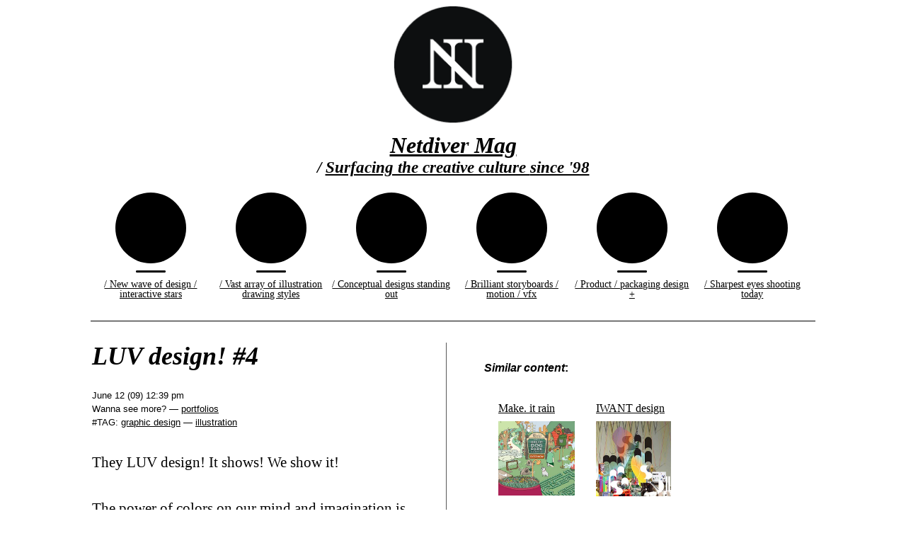

--- FILE ---
content_type: text/html; charset=UTF-8
request_url: https://netdiver.net/they-luv-design-it-shows-4
body_size: 7441
content:
<!DOCTYPE html>
<html>
<head profile="http://gmpg.org/xfn/11">
<meta name="viewport" content="width=device-width, initial-scale=1">
<title>Netdiver Mag&nbsp;&#8212;&nbsp;#ISSN 1911-866X  &raquo; Archive   &raquo; LUV design! #4</title>

<link rel="stylesheet" type="text/css" href="/css/phoenix.css" media="all" />

<script src="/js/api/jquery-1.2.6.js" type="text/javascript"></script>
<script src="/js/functions.js" type="text/javascript"></script>

<meta http-equiv="content-type" content="text/html; charset=iso-8859-1" />
<meta http-equiv="Content-Language" content="en" />
<meta name="description" content="What's new in design digital culture" />
<meta name="keywords" content="what's new in design,design news,creative culture,design culture,design portal,new media portal,graphic design,web design,interactive design, mobile design, digital culture,new media,portfolios,illustration,photography,product design,international design,inspiration,carole guevin, powagirrrls,best of the year, boty," />
<meta name="googlebot" content="all,index,follow" />
<meta name="robots" content="all,index,follow" />
<meta name="msnbot" content="all,index,follow" />

<meta name="googlebot" content="all,index,follow" />
<meta name="msnbot" content="all,index,follow" />
<meta name="robots" content="all,index,follow" />
<meta http-equiv="imagetoolbar" content="false" />
<meta name="MSSmartTagsPreventParsing" content="true" />
<meta http-equiv="Page-Enter" content="Alpha(opacity=100)" />
<!-- Remove the IE Flashing -->

<link rel="alternate" type="application/rss+xml" title="Surfacing the digital culture since '98 | RSS Content Feed" href="https://netdiver.net/feed" />
<link rel="pingback" href="netdiver.net/xmlrpc.php" />
<link rel="Shortcut Icon" href="/favicon.ico" type="image/x-icon" />

<!-- ====================================================================== -->
<!-- surfacing the design + creative culture since '98 -->
<!-- Netdiver Mag — #ISSN 1911-866X -->
<!-- editor + curator + founder: Carole Guevin -->
<!-- creative code + co-founder: Jean-Francois Simard -->
<!-- netdiver.net -->
<!-- ====================================================================== -->
<meta name='robots' content='max-image-preview:large' />
<link rel="alternate" title="oEmbed (JSON)" type="application/json+oembed" href="https://netdiver.net/wp-json/oembed/1.0/embed?url=https%3A%2F%2Fnetdiver.net%2Fthey-luv-design-it-shows-4" />
<link rel="alternate" title="oEmbed (XML)" type="text/xml+oembed" href="https://netdiver.net/wp-json/oembed/1.0/embed?url=https%3A%2F%2Fnetdiver.net%2Fthey-luv-design-it-shows-4&#038;format=xml" />
<style id='wp-img-auto-sizes-contain-inline-css' type='text/css'>
img:is([sizes=auto i],[sizes^="auto," i]){contain-intrinsic-size:3000px 1500px}
/*# sourceURL=wp-img-auto-sizes-contain-inline-css */
</style>
<style id='wp-emoji-styles-inline-css' type='text/css'>

	img.wp-smiley, img.emoji {
		display: inline !important;
		border: none !important;
		box-shadow: none !important;
		height: 1em !important;
		width: 1em !important;
		margin: 0 0.07em !important;
		vertical-align: -0.1em !important;
		background: none !important;
		padding: 0 !important;
	}
/*# sourceURL=wp-emoji-styles-inline-css */
</style>
<style id='wp-block-library-inline-css' type='text/css'>
:root{--wp-block-synced-color:#7a00df;--wp-block-synced-color--rgb:122,0,223;--wp-bound-block-color:var(--wp-block-synced-color);--wp-editor-canvas-background:#ddd;--wp-admin-theme-color:#007cba;--wp-admin-theme-color--rgb:0,124,186;--wp-admin-theme-color-darker-10:#006ba1;--wp-admin-theme-color-darker-10--rgb:0,107,160.5;--wp-admin-theme-color-darker-20:#005a87;--wp-admin-theme-color-darker-20--rgb:0,90,135;--wp-admin-border-width-focus:2px}@media (min-resolution:192dpi){:root{--wp-admin-border-width-focus:1.5px}}.wp-element-button{cursor:pointer}:root .has-very-light-gray-background-color{background-color:#eee}:root .has-very-dark-gray-background-color{background-color:#313131}:root .has-very-light-gray-color{color:#eee}:root .has-very-dark-gray-color{color:#313131}:root .has-vivid-green-cyan-to-vivid-cyan-blue-gradient-background{background:linear-gradient(135deg,#00d084,#0693e3)}:root .has-purple-crush-gradient-background{background:linear-gradient(135deg,#34e2e4,#4721fb 50%,#ab1dfe)}:root .has-hazy-dawn-gradient-background{background:linear-gradient(135deg,#faaca8,#dad0ec)}:root .has-subdued-olive-gradient-background{background:linear-gradient(135deg,#fafae1,#67a671)}:root .has-atomic-cream-gradient-background{background:linear-gradient(135deg,#fdd79a,#004a59)}:root .has-nightshade-gradient-background{background:linear-gradient(135deg,#330968,#31cdcf)}:root .has-midnight-gradient-background{background:linear-gradient(135deg,#020381,#2874fc)}:root{--wp--preset--font-size--normal:16px;--wp--preset--font-size--huge:42px}.has-regular-font-size{font-size:1em}.has-larger-font-size{font-size:2.625em}.has-normal-font-size{font-size:var(--wp--preset--font-size--normal)}.has-huge-font-size{font-size:var(--wp--preset--font-size--huge)}.has-text-align-center{text-align:center}.has-text-align-left{text-align:left}.has-text-align-right{text-align:right}.has-fit-text{white-space:nowrap!important}#end-resizable-editor-section{display:none}.aligncenter{clear:both}.items-justified-left{justify-content:flex-start}.items-justified-center{justify-content:center}.items-justified-right{justify-content:flex-end}.items-justified-space-between{justify-content:space-between}.screen-reader-text{border:0;clip-path:inset(50%);height:1px;margin:-1px;overflow:hidden;padding:0;position:absolute;width:1px;word-wrap:normal!important}.screen-reader-text:focus{background-color:#ddd;clip-path:none;color:#444;display:block;font-size:1em;height:auto;left:5px;line-height:normal;padding:15px 23px 14px;text-decoration:none;top:5px;width:auto;z-index:100000}html :where(.has-border-color){border-style:solid}html :where([style*=border-top-color]){border-top-style:solid}html :where([style*=border-right-color]){border-right-style:solid}html :where([style*=border-bottom-color]){border-bottom-style:solid}html :where([style*=border-left-color]){border-left-style:solid}html :where([style*=border-width]){border-style:solid}html :where([style*=border-top-width]){border-top-style:solid}html :where([style*=border-right-width]){border-right-style:solid}html :where([style*=border-bottom-width]){border-bottom-style:solid}html :where([style*=border-left-width]){border-left-style:solid}html :where(img[class*=wp-image-]){height:auto;max-width:100%}:where(figure){margin:0 0 1em}html :where(.is-position-sticky){--wp-admin--admin-bar--position-offset:var(--wp-admin--admin-bar--height,0px)}@media screen and (max-width:600px){html :where(.is-position-sticky){--wp-admin--admin-bar--position-offset:0px}}

/*# sourceURL=wp-block-library-inline-css */
</style><style id='global-styles-inline-css' type='text/css'>
:root{--wp--preset--aspect-ratio--square: 1;--wp--preset--aspect-ratio--4-3: 4/3;--wp--preset--aspect-ratio--3-4: 3/4;--wp--preset--aspect-ratio--3-2: 3/2;--wp--preset--aspect-ratio--2-3: 2/3;--wp--preset--aspect-ratio--16-9: 16/9;--wp--preset--aspect-ratio--9-16: 9/16;--wp--preset--color--black: #000000;--wp--preset--color--cyan-bluish-gray: #abb8c3;--wp--preset--color--white: #ffffff;--wp--preset--color--pale-pink: #f78da7;--wp--preset--color--vivid-red: #cf2e2e;--wp--preset--color--luminous-vivid-orange: #ff6900;--wp--preset--color--luminous-vivid-amber: #fcb900;--wp--preset--color--light-green-cyan: #7bdcb5;--wp--preset--color--vivid-green-cyan: #00d084;--wp--preset--color--pale-cyan-blue: #8ed1fc;--wp--preset--color--vivid-cyan-blue: #0693e3;--wp--preset--color--vivid-purple: #9b51e0;--wp--preset--gradient--vivid-cyan-blue-to-vivid-purple: linear-gradient(135deg,rgb(6,147,227) 0%,rgb(155,81,224) 100%);--wp--preset--gradient--light-green-cyan-to-vivid-green-cyan: linear-gradient(135deg,rgb(122,220,180) 0%,rgb(0,208,130) 100%);--wp--preset--gradient--luminous-vivid-amber-to-luminous-vivid-orange: linear-gradient(135deg,rgb(252,185,0) 0%,rgb(255,105,0) 100%);--wp--preset--gradient--luminous-vivid-orange-to-vivid-red: linear-gradient(135deg,rgb(255,105,0) 0%,rgb(207,46,46) 100%);--wp--preset--gradient--very-light-gray-to-cyan-bluish-gray: linear-gradient(135deg,rgb(238,238,238) 0%,rgb(169,184,195) 100%);--wp--preset--gradient--cool-to-warm-spectrum: linear-gradient(135deg,rgb(74,234,220) 0%,rgb(151,120,209) 20%,rgb(207,42,186) 40%,rgb(238,44,130) 60%,rgb(251,105,98) 80%,rgb(254,248,76) 100%);--wp--preset--gradient--blush-light-purple: linear-gradient(135deg,rgb(255,206,236) 0%,rgb(152,150,240) 100%);--wp--preset--gradient--blush-bordeaux: linear-gradient(135deg,rgb(254,205,165) 0%,rgb(254,45,45) 50%,rgb(107,0,62) 100%);--wp--preset--gradient--luminous-dusk: linear-gradient(135deg,rgb(255,203,112) 0%,rgb(199,81,192) 50%,rgb(65,88,208) 100%);--wp--preset--gradient--pale-ocean: linear-gradient(135deg,rgb(255,245,203) 0%,rgb(182,227,212) 50%,rgb(51,167,181) 100%);--wp--preset--gradient--electric-grass: linear-gradient(135deg,rgb(202,248,128) 0%,rgb(113,206,126) 100%);--wp--preset--gradient--midnight: linear-gradient(135deg,rgb(2,3,129) 0%,rgb(40,116,252) 100%);--wp--preset--font-size--small: 13px;--wp--preset--font-size--medium: 20px;--wp--preset--font-size--large: 36px;--wp--preset--font-size--x-large: 42px;--wp--preset--spacing--20: 0.44rem;--wp--preset--spacing--30: 0.67rem;--wp--preset--spacing--40: 1rem;--wp--preset--spacing--50: 1.5rem;--wp--preset--spacing--60: 2.25rem;--wp--preset--spacing--70: 3.38rem;--wp--preset--spacing--80: 5.06rem;--wp--preset--shadow--natural: 6px 6px 9px rgba(0, 0, 0, 0.2);--wp--preset--shadow--deep: 12px 12px 50px rgba(0, 0, 0, 0.4);--wp--preset--shadow--sharp: 6px 6px 0px rgba(0, 0, 0, 0.2);--wp--preset--shadow--outlined: 6px 6px 0px -3px rgb(255, 255, 255), 6px 6px rgb(0, 0, 0);--wp--preset--shadow--crisp: 6px 6px 0px rgb(0, 0, 0);}:where(.is-layout-flex){gap: 0.5em;}:where(.is-layout-grid){gap: 0.5em;}body .is-layout-flex{display: flex;}.is-layout-flex{flex-wrap: wrap;align-items: center;}.is-layout-flex > :is(*, div){margin: 0;}body .is-layout-grid{display: grid;}.is-layout-grid > :is(*, div){margin: 0;}:where(.wp-block-columns.is-layout-flex){gap: 2em;}:where(.wp-block-columns.is-layout-grid){gap: 2em;}:where(.wp-block-post-template.is-layout-flex){gap: 1.25em;}:where(.wp-block-post-template.is-layout-grid){gap: 1.25em;}.has-black-color{color: var(--wp--preset--color--black) !important;}.has-cyan-bluish-gray-color{color: var(--wp--preset--color--cyan-bluish-gray) !important;}.has-white-color{color: var(--wp--preset--color--white) !important;}.has-pale-pink-color{color: var(--wp--preset--color--pale-pink) !important;}.has-vivid-red-color{color: var(--wp--preset--color--vivid-red) !important;}.has-luminous-vivid-orange-color{color: var(--wp--preset--color--luminous-vivid-orange) !important;}.has-luminous-vivid-amber-color{color: var(--wp--preset--color--luminous-vivid-amber) !important;}.has-light-green-cyan-color{color: var(--wp--preset--color--light-green-cyan) !important;}.has-vivid-green-cyan-color{color: var(--wp--preset--color--vivid-green-cyan) !important;}.has-pale-cyan-blue-color{color: var(--wp--preset--color--pale-cyan-blue) !important;}.has-vivid-cyan-blue-color{color: var(--wp--preset--color--vivid-cyan-blue) !important;}.has-vivid-purple-color{color: var(--wp--preset--color--vivid-purple) !important;}.has-black-background-color{background-color: var(--wp--preset--color--black) !important;}.has-cyan-bluish-gray-background-color{background-color: var(--wp--preset--color--cyan-bluish-gray) !important;}.has-white-background-color{background-color: var(--wp--preset--color--white) !important;}.has-pale-pink-background-color{background-color: var(--wp--preset--color--pale-pink) !important;}.has-vivid-red-background-color{background-color: var(--wp--preset--color--vivid-red) !important;}.has-luminous-vivid-orange-background-color{background-color: var(--wp--preset--color--luminous-vivid-orange) !important;}.has-luminous-vivid-amber-background-color{background-color: var(--wp--preset--color--luminous-vivid-amber) !important;}.has-light-green-cyan-background-color{background-color: var(--wp--preset--color--light-green-cyan) !important;}.has-vivid-green-cyan-background-color{background-color: var(--wp--preset--color--vivid-green-cyan) !important;}.has-pale-cyan-blue-background-color{background-color: var(--wp--preset--color--pale-cyan-blue) !important;}.has-vivid-cyan-blue-background-color{background-color: var(--wp--preset--color--vivid-cyan-blue) !important;}.has-vivid-purple-background-color{background-color: var(--wp--preset--color--vivid-purple) !important;}.has-black-border-color{border-color: var(--wp--preset--color--black) !important;}.has-cyan-bluish-gray-border-color{border-color: var(--wp--preset--color--cyan-bluish-gray) !important;}.has-white-border-color{border-color: var(--wp--preset--color--white) !important;}.has-pale-pink-border-color{border-color: var(--wp--preset--color--pale-pink) !important;}.has-vivid-red-border-color{border-color: var(--wp--preset--color--vivid-red) !important;}.has-luminous-vivid-orange-border-color{border-color: var(--wp--preset--color--luminous-vivid-orange) !important;}.has-luminous-vivid-amber-border-color{border-color: var(--wp--preset--color--luminous-vivid-amber) !important;}.has-light-green-cyan-border-color{border-color: var(--wp--preset--color--light-green-cyan) !important;}.has-vivid-green-cyan-border-color{border-color: var(--wp--preset--color--vivid-green-cyan) !important;}.has-pale-cyan-blue-border-color{border-color: var(--wp--preset--color--pale-cyan-blue) !important;}.has-vivid-cyan-blue-border-color{border-color: var(--wp--preset--color--vivid-cyan-blue) !important;}.has-vivid-purple-border-color{border-color: var(--wp--preset--color--vivid-purple) !important;}.has-vivid-cyan-blue-to-vivid-purple-gradient-background{background: var(--wp--preset--gradient--vivid-cyan-blue-to-vivid-purple) !important;}.has-light-green-cyan-to-vivid-green-cyan-gradient-background{background: var(--wp--preset--gradient--light-green-cyan-to-vivid-green-cyan) !important;}.has-luminous-vivid-amber-to-luminous-vivid-orange-gradient-background{background: var(--wp--preset--gradient--luminous-vivid-amber-to-luminous-vivid-orange) !important;}.has-luminous-vivid-orange-to-vivid-red-gradient-background{background: var(--wp--preset--gradient--luminous-vivid-orange-to-vivid-red) !important;}.has-very-light-gray-to-cyan-bluish-gray-gradient-background{background: var(--wp--preset--gradient--very-light-gray-to-cyan-bluish-gray) !important;}.has-cool-to-warm-spectrum-gradient-background{background: var(--wp--preset--gradient--cool-to-warm-spectrum) !important;}.has-blush-light-purple-gradient-background{background: var(--wp--preset--gradient--blush-light-purple) !important;}.has-blush-bordeaux-gradient-background{background: var(--wp--preset--gradient--blush-bordeaux) !important;}.has-luminous-dusk-gradient-background{background: var(--wp--preset--gradient--luminous-dusk) !important;}.has-pale-ocean-gradient-background{background: var(--wp--preset--gradient--pale-ocean) !important;}.has-electric-grass-gradient-background{background: var(--wp--preset--gradient--electric-grass) !important;}.has-midnight-gradient-background{background: var(--wp--preset--gradient--midnight) !important;}.has-small-font-size{font-size: var(--wp--preset--font-size--small) !important;}.has-medium-font-size{font-size: var(--wp--preset--font-size--medium) !important;}.has-large-font-size{font-size: var(--wp--preset--font-size--large) !important;}.has-x-large-font-size{font-size: var(--wp--preset--font-size--x-large) !important;}
/*# sourceURL=global-styles-inline-css */
</style>

<style id='classic-theme-styles-inline-css' type='text/css'>
/*! This file is auto-generated */
.wp-block-button__link{color:#fff;background-color:#32373c;border-radius:9999px;box-shadow:none;text-decoration:none;padding:calc(.667em + 2px) calc(1.333em + 2px);font-size:1.125em}.wp-block-file__button{background:#32373c;color:#fff;text-decoration:none}
/*# sourceURL=/wp-includes/css/classic-themes.min.css */
</style>
<link rel="https://api.w.org/" href="https://netdiver.net/wp-json/" /><link rel="alternate" title="JSON" type="application/json" href="https://netdiver.net/wp-json/wp/v2/posts/1732" /><meta name="generator" content="WordPress 6.9" />
<link rel="canonical" href="https://netdiver.net/they-luv-design-it-shows-4" />
<link rel='shortlink' href='https://netdiver.net/?p=1732' />
</head>
<body class="singlepost">
<div id="wrapper">
  <div id="logo" class="logo"> <a href="/" target="_self"><img src="/images/overall/ndlogo.png" width="185" height="185" alt="Netdiver Mag logo" /></a></div>
<h1><a href="/" target="_self"><i>Netdiver Mag</i> <!--<span class="issn">&nbsp;&#8212;&nbsp;#ISSN 1911-866X</span>--></a></h1>
<h2 class="main_sub_title">/ <a href="#featured" target="_self">Surfacing the creative culture <br /> since '98</a></h2>
<nav id="navi" class="navi nav">
  <ul class="clear">
    <li id="pfo" class="sweet"> <a href="/portfolios/"><span class="circle"></span><hr><span class="gallery-name">/ New wave of design / interactive stars</span></a></li>
    <li id="ill" class="sweet"> <a href="/illustration/"><span class="circle"></span><hr><span class="gallery-name">/ Vast array of illustration<br />
      drawing styles</span></a></li>
    <li id="ima" class="sweet"> <a href="/imaginative/"><span class="circle"></span><hr><span class="gallery-name">/ Conceptual designs standing out</span></a> </li>
    <li id="mov" class="sweet"> <a href="/motion/"><span class="circle"></span><hr><span class="gallery-name">/ Brilliant storyboards / motion / vfx</span></a></li>
    <li id="ind" class="sweet"> <a href="/industrial/"><span class="circle"></span><hr><span class="gallery-name">/ Product / packaging  design  &#43;</span></a></li>
    <li id="pho" class="sweet"> <a href="/photography/"><span class="circle"></span><hr><span class="gallery-name">/ Sharpest eyes shooting today</span></a></li>
  </ul>
</nav>
 <div id="main" class="clear">
  <div id="content">
		  			<div class="post" id="post-1732">
				<h2>LUV design! #4</h2>
				<p class="postmetadata">
				<span style="display:block; color: #010101;">June 12 (09) 12:39 pm</span>
				Wanna see more?&nbsp;&#8212; <a href="https://netdiver.net/category/portfolios" rel="category tag">portfolios</a>				<br />
			#TAG: <a href="https://netdiver.net/tag/graphic-design" rel="tag">graphic design</a>&nbsp;&#8212; <a href="https://netdiver.net/tag/illustration" rel="tag">illustration</a><br />				<span class="commonsphere">
								</span>
				</p>
                
				<div class="entry">
					<p>They LUV design! It shows! We show it!</p>
<p>The power of colors on our mind and imagination is demonstrated in the most original ways by these examples.</p>
<p><a href="http://183off.com/">Herr Mueller</a> Heart for Healthy Living Magazine</p>
<p><img fetchpriority="high" decoding="async" src="/images/09/wp/herrmueller.jpg" alt="" width="350" height="445" /></p>
<p>_______</p>
<p><a href="http://www.heimatdesign.de/">Heimatdesgin</a> Kreativ.stars im Juni poster</p>
<p><img decoding="async" src="/images/09/wp/heimatdesign.jpg" alt="" width="350" height="496" /></p>
<p>_______</p>
<p><a href="http://www.judebuffum.com/portfoliographicillustration/ihome.html">Jude Buffum</a> Home Owner&#8217;s Manual</p>
<p><img decoding="async" src="/images/09/wp/judebuffum.png" alt="" width="350" height="534" /></p>
<h4><em>Similar content</em>:</h4>
<ul class="similar-posts">
<li>
<a href="https://netdiver.net/make-it-rain" rel="bookmark" title="Make. it rain">Make. it rain</a><img loading="lazy" decoding="async" src="/images/12/wp/make2.jpg" alt=""    height="106" width="108" /></li>
<li>
<a href="https://netdiver.net/iwant-design-2" rel="bookmark" title="IWANT design">IWANT design</a><img loading="lazy" decoding="async" src="/images/14/wp/iwantdesign2.jpg" alt=""    height="106" width="106" /></li>
<li>
<a href="https://netdiver.net/pretty-cool-2" rel="bookmark" title="Pretty, cool 2">Pretty, cool 2</a><img loading="lazy" decoding="async" src="/images/11/wp/kellianderson2.jpg" alt=""    height="106" width="83" /></li>
<li>
<a href="https://netdiver.net/sicksytems" rel="bookmark" title="Sicksytems">Sicksytems</a><img loading="lazy" decoding="async" src="/images/10/wp/sicksystems2.png" alt=""    height="106" width="175" /></li>
<li>
<a href="https://netdiver.net/world-peace-anyone" rel="bookmark" title="World Peace?">World Peace?</a><img loading="lazy" decoding="async" src="/images/18/wp/gabrielbenderski2.jpg" alt=""    height="106" width="106" /></li>
<li>
<a href="https://netdiver.net/oh-yeah-studio" rel="bookmark" title="Oh Yeah Studio">Oh Yeah Studio</a><img loading="lazy" decoding="async" src="/images/10/wp/ohyeahstudio2.jpg" alt=""    height="106" width="73" /></li>
<li>
<a href="https://netdiver.net/lotta-nieminen" rel="bookmark" title="Lotta Nieminen">Lotta Nieminen</a><img loading="lazy" decoding="async" src="/images/15/wp/lottaniemenem2a.jpg" alt=""    height="106" width="201" /></li>
</ul>
<p><!-- Similar Posts took 27.493 ms --></p>
				</div>				
			</div>

					
		          <div class="browsenav">
        		<ul class="prevnext">
					<li><a href="https://netdiver.net/15-minutes-of-anonymity" rel="prev">&lt;-&nbsp;prev</a></li>
					<li class="bktxt">&nbsp;|&nbsp;</li>
					<li><a href="https://netdiver.net/lula-prolific-collective" rel="next">next&nbsp;-&gt;</a></li>
				</ul>
		  </div>
	    </div>
	<p class="up"><a href="" title="Top of page" target="_self"></a></p>
 </div>
</div>
<footer id="footer">
  <div id="navrow1">
      <ul>
        <li><a 
      href="/" target="_self"><i>Netdiver Mag</i>&nbsp;&#8212;&nbsp;#ISSN 1911-866X</a></li>
        <li><a href="/category/events" target="_self">/&nbsp;creative industry events</a></li>
        <li><a href="/2024/03" target="_self">/&nbsp;newsarchive</a></li>
        <li><a href="/sitemap.php" target="_self">/&nbsp;sitemap</a></li>
        <li><a href="/about.php" target="_self">/&nbsp;about</a></li>
        <li><a href="/voxform.php" target="_self">/&nbsp;inbox</a></li>
      </ul>
      <div class="back-to-top"><a id="back-to-top">To top</a></div>
    </div>
  
  <p class="ruler-two">Surfacing the creative culture since '98&nbsp;&#8212;&nbsp;No hype&nbsp;&#8212;&nbsp;just beautiful</p>
  <p class="ruler"><a href="/about.php"><strong>Carole Guevin</strong></a> founder&nbsp;&infin;&nbsp;editor&nbsp;&infin;&nbsp;design curator&nbsp;&infin;&nbsp;culture creator&nbsp;&infin;&nbsp;online pioneer &nbsp;+&nbsp;<br />
  <a href="/about.php"><strong>J-F Simard</strong></a> co-founder&nbsp;&infin;&nbsp;creative code&nbsp;&infin;&nbsp;assistant a.d.&nbsp;&infin;&nbsp;music producer</p>
  <p class="ruler"><em>Disclaimer</em>: all visual content featured on <i>Netdiver Mag</i>  belongs to their respective owners.</p>
  <p><a class="underline" href="https://instagram.com/cgwarex" target="_blank"><strong>instagram</strong></a>&nbsp;&#8212;&nbsp;<a class="underline" href="https://x.com/netdivermag" target="_blank"><strong>X</strong></a>&nbsp;&#8212;&nbsp;<a class="underline" href="https://pinterest.com/featuredby/" target="_blank"><strong>pinterest</strong></a> &#8212;&nbsp;<a class="underline" href="https://linkedin.com/in/caroleguevin"><strong>linkedin</strong></a>&nbsp;&#8212;&nbsp;<a class="underline" href="https://netdiver.net/feed/rss"><strong>rss</strong></a></p>

  <div class="back-to-top"><a id="back-to-top">To top</a></div>


<script type="speculationrules">
{"prefetch":[{"source":"document","where":{"and":[{"href_matches":"/*"},{"not":{"href_matches":["/wp-*.php","/wp-admin/*","/images/uploads/*","/wp-content/*","/wp-content/plugins/*","/wp-content/themes/default/*","/*\\?(.+)"]}},{"not":{"selector_matches":"a[rel~=\"nofollow\"]"}},{"not":{"selector_matches":".no-prefetch, .no-prefetch a"}}]},"eagerness":"conservative"}]}
</script>
<script id="wp-emoji-settings" type="application/json">
{"baseUrl":"https://s.w.org/images/core/emoji/17.0.2/72x72/","ext":".png","svgUrl":"https://s.w.org/images/core/emoji/17.0.2/svg/","svgExt":".svg","source":{"concatemoji":"https://netdiver.net/wp-includes/js/wp-emoji-release.min.js?ver=6.9"}}
</script>
<script type="module">
/* <![CDATA[ */
/*! This file is auto-generated */
const a=JSON.parse(document.getElementById("wp-emoji-settings").textContent),o=(window._wpemojiSettings=a,"wpEmojiSettingsSupports"),s=["flag","emoji"];function i(e){try{var t={supportTests:e,timestamp:(new Date).valueOf()};sessionStorage.setItem(o,JSON.stringify(t))}catch(e){}}function c(e,t,n){e.clearRect(0,0,e.canvas.width,e.canvas.height),e.fillText(t,0,0);t=new Uint32Array(e.getImageData(0,0,e.canvas.width,e.canvas.height).data);e.clearRect(0,0,e.canvas.width,e.canvas.height),e.fillText(n,0,0);const a=new Uint32Array(e.getImageData(0,0,e.canvas.width,e.canvas.height).data);return t.every((e,t)=>e===a[t])}function p(e,t){e.clearRect(0,0,e.canvas.width,e.canvas.height),e.fillText(t,0,0);var n=e.getImageData(16,16,1,1);for(let e=0;e<n.data.length;e++)if(0!==n.data[e])return!1;return!0}function u(e,t,n,a){switch(t){case"flag":return n(e,"\ud83c\udff3\ufe0f\u200d\u26a7\ufe0f","\ud83c\udff3\ufe0f\u200b\u26a7\ufe0f")?!1:!n(e,"\ud83c\udde8\ud83c\uddf6","\ud83c\udde8\u200b\ud83c\uddf6")&&!n(e,"\ud83c\udff4\udb40\udc67\udb40\udc62\udb40\udc65\udb40\udc6e\udb40\udc67\udb40\udc7f","\ud83c\udff4\u200b\udb40\udc67\u200b\udb40\udc62\u200b\udb40\udc65\u200b\udb40\udc6e\u200b\udb40\udc67\u200b\udb40\udc7f");case"emoji":return!a(e,"\ud83e\u1fac8")}return!1}function f(e,t,n,a){let r;const o=(r="undefined"!=typeof WorkerGlobalScope&&self instanceof WorkerGlobalScope?new OffscreenCanvas(300,150):document.createElement("canvas")).getContext("2d",{willReadFrequently:!0}),s=(o.textBaseline="top",o.font="600 32px Arial",{});return e.forEach(e=>{s[e]=t(o,e,n,a)}),s}function r(e){var t=document.createElement("script");t.src=e,t.defer=!0,document.head.appendChild(t)}a.supports={everything:!0,everythingExceptFlag:!0},new Promise(t=>{let n=function(){try{var e=JSON.parse(sessionStorage.getItem(o));if("object"==typeof e&&"number"==typeof e.timestamp&&(new Date).valueOf()<e.timestamp+604800&&"object"==typeof e.supportTests)return e.supportTests}catch(e){}return null}();if(!n){if("undefined"!=typeof Worker&&"undefined"!=typeof OffscreenCanvas&&"undefined"!=typeof URL&&URL.createObjectURL&&"undefined"!=typeof Blob)try{var e="postMessage("+f.toString()+"("+[JSON.stringify(s),u.toString(),c.toString(),p.toString()].join(",")+"));",a=new Blob([e],{type:"text/javascript"});const r=new Worker(URL.createObjectURL(a),{name:"wpTestEmojiSupports"});return void(r.onmessage=e=>{i(n=e.data),r.terminate(),t(n)})}catch(e){}i(n=f(s,u,c,p))}t(n)}).then(e=>{for(const n in e)a.supports[n]=e[n],a.supports.everything=a.supports.everything&&a.supports[n],"flag"!==n&&(a.supports.everythingExceptFlag=a.supports.everythingExceptFlag&&a.supports[n]);var t;a.supports.everythingExceptFlag=a.supports.everythingExceptFlag&&!a.supports.flag,a.supports.everything||((t=a.source||{}).concatemoji?r(t.concatemoji):t.wpemoji&&t.twemoji&&(r(t.twemoji),r(t.wpemoji)))});
//# sourceURL=https://netdiver.net/wp-includes/js/wp-emoji-loader.min.js
/* ]]> */
</script>
</footer>
<script defer src="/js/ndr.js" type="text/javascript"></script>
</body>
</html>


--- FILE ---
content_type: text/css
request_url: https://netdiver.net/css/phoenix.css
body_size: 9247
content:
@charset "UTF-8";
/* Author J-F Simard for netdiver.net */
/* Last revision March 11 2014 */

/* 1. Small Elements - Global Generic Styles  */

* {
  margin: 0;
	padding: 0;
	outline: 0;
}
body {
	color: #010101;
	background: #FFFFFF;
	font-family: Georgia, Times New Roman, serif;
	font-size: 78.5% !important;
}
a {
	text-decoration: underline;
	color: #010101;
}
acronym, abbr, q.for, span.sponsor {
	cursor: help;
}
br {
	margin: 0;
	padding: 0;
}
dl, p, li {
	font-size: 1.4em;
	line-height: 1.5;
}
dl {
	background-color: transparent;
	color: #010101;
	margin: 0 0 1.5em 0;
	padding: 0;
}
dt {
	margin: 1.6em auto 0 15px;
	padding: 0 0 0.8em 0;
}
dd {
	background-color: transparent;
	color: #010101;
	margin: 1.4em auto auto 15px;
}
em {
	font-style: italic;
}
hr {
	display: none;
}
h1, h2.main_sub_title {
	font-family: Georgia, Times New Roman, serif;
	color: #010101;
	font-size: 32px;
	margin: 0 0 0 0;
	padding: 2px;
	line-height: 28px;
	text-align: center;
}
/*h1, h2.main_sub_title {font-family: Georgia, Times New Roman, serif; color: #010101; font-size: 28px; margin: 0 0 0 0; padding: 2px; 0 0 0; line-height: 24px; text-align: center; }*/
/*body.map h2.main_sub_title {font-family: Georgia, Times New Roman, serif; color: #010101; font-size: 36px; margin: 0 0 0 0; padding: 0 0 0 0; line-height: 1.2; }*/
h2.main_sub_title {
	font-size: 23px;
	font-style: italic;
}
/*h2.main_sub_title{font-size: 13px; font-style: italic;}*/
h2.main_sub_title br {
	display: none;
}
h1 a:link, h1 a:visited {
	text-decoration: underline;
	color: #010101 !important;
	padding: 0 2 0 0;
}
h1 a:hover, h1 a:active {
	text-decoration: none;
	color: #010101 !important;
}
h2 a:hover, h2 a:active {
	text-decoration: none;
	color: #010101 !important;
}
h2, h3, h4, h5, h6, dt {
	font-size: 1.3em;
	font-weight: bold;
	color: #010101;
	font-family: Verdana, Geneva, sans-serif;
	background-color: transparent;
	margin: 16px auto 11px 0px;
	padding: 0 0 0.8em 0;
}
/* new styles for WKND Bare Bones */

img {
	border: 0;
}
a img {
	border: 0;
	background-color: transparent;
}
p {
	background-color: transparent;
	color: #010101;
	margin: 1.4em 0 0 0;
	padding: 0;
}
figure figcaption {
	margin: 0.6em 0 0 0;
	font-size: 0.8rem;
	font-style: italic;
}
ul {
	margin: 0 0 0 30px;
}
ul li {
	list-style-type: none;
	margin: 1.4em 0 0 0;
	padding: 0;
}
.bytes p {
	margin-left: 50px;
}
.first {
	margin-top: 0;
	padding-top: 0;
}
.greytxt {
	color: #808080;
}
.hide {
	display: none;
}
.inline {
	display: inline;
}
.issn {
	font-size: 30px;
}
.logo {
	text-align: center;
	padding: 0 0 0 0;
}
.nine {
	color: #eeb;
	font-size: 7.15em;
	margin: 2px;
	padding: 0;
}
.no-underline {
	text-decoration: none;
}
.notes {
	vertical-align: super;
	color: #D14C29;
	font-weight: bold;
	font-size: 0.9em;
}
.padbot {
	margin-bottom: 0;
	padding-bottom: 3em;
}
.margtop {
	margin-top: 10px;
}
.q {
	font-weight: bold;
	margin-top: 30px;
}
.review {
	margin: 2em 0 0 0;
}
.riprev {
	margin-left: 15px;
}
.ruler {
	border-bottom: 1px solid #010101;
}
.ruler-two {
	border-bottom: 2px solid #010101;
	padding: 0 0 8px 0;
}
.ruler-fat {
	border-bottom: 20px solid #010101;
	padding-bottom: 20px;
}
.smallcnt {
	font-size: 1em;
}
.smalldots {
	font-size: 0.9em;
	font-weight: normal;
}
.ten {
	color: #DDDDAA;
	font-size: 7.5em;
	margin: 0px;
	padding: 0;
}
.title {
	color: #D14C29;
	font-weight: bold;
}
.underline {
	text-decoration: underline;
}
a.one:visited {
	text-decoration: underline;
	color: #010101;
}
a.one:link {
	text-decoration: underline;
	color: #010101;
}
a.one:hover {
	text-decoration: none;
	color: #39F;
}
a.one:active {
	text-decoration: none;
	color: #39F;
}
a.two {
	font-size: 1em;
}
a.two:link {
	text-decoration: underline;
	color: #39F;
}
a.two:visited {
	text-decoration: none;
	color: #39F;
}
a.two:hover {
	text-decoration: underline;
	color: #39F;
}
a.two:active {
	text-decoration: none;
	color: #39F;
}
a.img:link {
	text-decoration: none !important;
}
a.img:visited {
	border-bottom: 0 !important;
}
h2.bkleg {
	padding: 0 0 0 0;
}
h2.bkleg span {
	font-weight: normal;
	color: #010101;
	padding: 0 0 0.25em 0;
}
li.title {
	color: #39F;
	font-weight: bold;
	font-size: 1em;
}
p.one {
	margin: 6px auto 6px 0px;
	font-size: 0.9em;
}
p.two {
	margin: 0.7em auto 0.9em auto;
	text-align: center;
}
p.dot {
	line-height: 1.6;
	background: #F6F7F2;
	margin-left: 30px;
	margin-right: 20px;
	text-align: left;
	text-indent: -1000px;
	clear: both;
}
p.empty {
	width: 200px;
	height: 108px;
}
p.lastimg {
	margin-bottom: 160px;
}
p.pgirls {
	background-image: url(../images/overall/ip.gif);
	background-position: right top;
	background-repeat: no-repeat;
}
ul.bkleg {
	list-style-type: none;
	margin: 1em 0 0 10px;
	padding: 0 0 0 0;
}
ul.bkleg li {
	display: inline;
	list-style-type: none;
	margin: 0 10px 0 0;
	padding: 0;
}
#msg {
	margin-left: 0;
	margin-right: 0;
	margin-top: 0;
	padding: 0;
}
p#access {
	width: 0;
	height: 0;
	margin: 0;
	padding: 0;
	overflow: hidden;
}
/* 2. Container Elements - Layout Styles */

#content {
	float: left;
	background-color: transparent;
	width: 460px;
	margin: 0 0 0 0; /*padding: 32px 0 1.4em 0;*/
	padding: 0 0 1.4em 0;
}
#extra {
	margin: 0 0 0 770px;
	padding: 0 0 1em 0;
	background-color: transparent;
	width: 218px;
}
#footer {
	font-family: Georgia, Times New Roman, serif;
	clear: both;
	width: 1024px;
	background-color: #FFFFFF;
	margin: 30px auto 5px auto;
	padding: 5px 0 10px 0;
	border-top: 24px solid #010101;
}
#main {
	background-color: #FFFFFF;
	background-image: url(../images/overall/bk/1cw856.gif);
	background-position: -50px 0;
	background-repeat: repeat-y;
	width: 1024px;
	margin: 30px 0 0 2px;
	padding: 0 0;
}
#navi-one {
	border-top: 1px solid #010101;
}
#navi-two {
	border-bottom: 1px solid #010101;
	padding: 0 0 23px 0;
}
#navi-one.sweets {
	margin: 10px 0 0 0;
}
#navi-two.sweets {
	margin: 0;
}
#navrow1 {
	color: #010101;
	background-color: #FFFFFF;
	padding: 0 0 8px;
	font-family: Georgia, Times New Roman, serif;
	font-size: 1.2em;
	font-weight: bold;
	text-align: left;
	margin: 6px 0 0 2px;
	border-bottom: 2px solid #010101;
}
#navrow2, #navrow3 {
	margin: 0 0 0 0;
	width: 1024px;
	font-family: Georgia, Times New Roman, serif;
}
#navrow2 {
	color: #010101;
	background-color: #FFFFFF;
	padding: 0 0 0 0;
	margin-top: 15px;
}
#navrow3 {
	background-color: #FFFFFF;
	padding: 15px 0 0 2px;
}
#spot, #side {
	float: right; /*width: 320px;*/
	width: 260px;/*margin: 0 80px 10px 0;*//* padding-top: 28px;*/
	background-color: transparent;
	background-image: url("../images/overall/bk/1cw856.gif");
	background-position: -150px 0;
	background-repeat: repeat-y;
}
#spot {
	border-left: 1px solid #585858;
}
#sweetbox {
	border-top: 1px solid #010101;
}
#wrapper {
	width: 1024px;
	background-color: white;
  /*margin: 0 0 0 23px;*/
	margin: 0 auto;
}
.back-to-top {
	display: none;
}
.centerbox {
	margin: 0 112px 0 112px;
	padding: 25px 0px 0px 0px;
}
/*.centerbox, .leftbox, .rightbox {background: none repeat scroll 0 0 rgba(0, 0, 0, 0); float: left;text-align: center; width: 260px; }*/
.leftbox {
	margin: 0 0 0 0px;
	padding: 25px 0px 0px 0px;
}
.mapbox {
	width: 1024px;
	background-color: #FFFFFF;
	color: #000;
	margin: 0;
	margin-top: 10px;
	padding: 15px 0 23px 0;
	display: flex;
	gap: 10%;
}
.rightbox {
	margin: 0 0 0 0;
	padding: 25px 0px 0px 0px;
}
.sweets div {
	background: none repeat scroll 0 0 rgba(0, 0, 0, 0);
	float: left;
	text-align: center;
	width: 260px;
}
.sweets {
	background-color: #FFFFFF;
	color: #000;
	margin: 0;
}
.xing {
	background: transparent url(../images/overall/bkz.gif) bottom repeat-x;
	margin-left: 15px;
	margin-top: 0px;
	margin-bottom: 36px;
	padding: 0px 0 40px 0;
	width: 395px;
}
.xingsml {
	background: transparent url(../images/overall/bkzr.gif) bottom left repeat-x;
	margin-left: 15px;
	margin-top: 0px; /*margin-bottom: 0px;*/
	padding: 0px 0 40px 0;
	margin-bottom: 36px;
}
/* 3. Small Elements - Container Specific Styles */
.mapbox h2 {
	margin: 0.6em auto 0 15px;
	padding: 0 0 0 0;
}
.mapbox p {
	margin: 1.1em auto 0 15px;
	padding: 0;
}
.mapbox p a:hover {
	background-color: #FFFFFF;
}
.mapbox ul {
	list-style-type: none;
	padding: 0;
	margin: 1.1em 0 0 15px;
}
.mapbox ul li {
	list-style-type: none;
	padding: 0;
	margin: 0.9em 0 0 0;
}
.sweets a {
	font-size: 1.6em;
	display: inline-block;
	color: #010101;
}
.sweets a:link, .mapbox a:link {
	text-decoration: underline;
	color: #010101;
}
.sweets a:hover, .mapbox a:hover {
	border-bottom: 0;
	background-color: #FFFFFF;
}
.sweets a:active, .mapbox a:active {
	border-bottom: 0;
	background-color: #FFFFFF;
}
.sweets a:hover {
	background-color: #FFFFFF;
}
.sweets h2 {
	width: 0;
	height: 0;
	margin: 0;
	padding: 0;
	overflow: hidden;
}
.sweets h3 {
	font-weight: bold;
	color: #010101;
	margin: 17px auto 11px 15px;
	padding: 0 0 0.8em 0;
}
.sweets .circle {
	margin: 7px auto 0 15px;
	padding: 0;
	float: none;
	width: auto;
}
.sweets p {
	font-size: 1em;
	line-height: 1.2;
	margin: 7px auto 0 0;
	padding: 0;
}
.sweets ul {
	list-style-type: none;
	padding: 0;
	margin: 15px 0 0 15px;
}
.sweets ul li {
	list-style-type: none;
	font-size : 1em;
	padding: 0;
	margin: 11px 0 0 0;
}
.sweets strong {
	color: #010101;
}
#content a:visited {
	color: #010101;
}
#content dt {
	font-size: 1em;
}
#content dt {
	font-size: 1em;
}
#content h2, #shots h2 {
	font-family: Georgia, Times New Roman, serif;
	color: #010101;
	font-size: 36px;
	font-style: italic;
	margin: 0 0 0 0;
	padding: 0 0 28px 0;
	line-height: 1;
}
#content h2 + h3 {
	margin: 10px 0 0 15px;
}
#content h2#new {
	position: relative;
	margin: 0 0 0 15px;
	padding: 0 0 63px 0;
}
#content h2#new span.date {
	position: absolute;
	top: 37px;
	left: 0;
}
#content dl, #content p, #content li {
	font-size: 1.7em;
	line-height: 1.65;
}
#content .similar-posts dl, #content .similar-posts p, #content .similar-posts li {
	font-size: 1.3em;
	line-height: 1.65;
}
#content p.date {
	margin: 10px 0 0 0;
	line-height: 1.1;
}
#content p.q {
	font-size: 1em;
}
#content .ruler {
	margin: 14px auto 42px 0px;
	padding-bottom: 48px;
}
#content .ruler h2, #content .ruler h3 {
	margin: 0px 0 0 15px;
}
/* Right Side Column */
#extra a, #spot a, #side a {
}
#extra a.inline, #spot a.inline, #side a.inline {
	display: inline-block;
	width: auto;
}
#extra a:hover, #spot a:hover, #side a:hover {
	color: #010101;
	text-decoration: none;
}
#extra p span#current, #spot p span#current, #side p span#current {
	color: #39F;
}
#extra ul li, #spot ul li, #side ul li {
	margin: 0.5em 0 0 0;
	padding: 0;
}
#extra ul, #spot ul, #side ul {
	margin: 10px 0 0.5em 16px;
	padding: 0;
}
#extra h3 + p, #spot h3 + p, #side h3 + p {
	margin-top: 10px;
}
#extra div.text, #spot div.text, #side div.text {
	width: 234px;
	margin: 0px 0px 0 0;
}
#extra p, #spot p, #side p {
	margin: 10px 0 0 16px;
	padding-right: 0;
}
#side p {
	width: 220px;
}
#extra .ruler, #spot .ruler, #side .ruler {
	margin: 10px 0 18px 16px;
	padding-bottom: 26px;
}
#utw_160x160 {
	margin: 10px 0 18px 16px;
	padding-bottom: 18px;
	border-bottom: 1px solid #39F;
}
#extra .ruler p, #spot .ruler p, #side .ruler p {
	margin: 1.4em 0 0 0;
}
#extra ul.ruler, #spot ul.ruler, #side ul.ruler {
	width: 200px;
}
#extra iframe, #spot iframe, #side iframe {
	border-bottom: 1px solid #E9EAE2;
	width: 160px;
	height: 160px;
	margin: 10px 0 18px 16px;
	padding-bottom: 18px;
}
#extra h2, #extra h3, #spot h2, #side h2, #spot h3, #side h3, #spot h4, #side h4 {
	font-family: Georgia, Times New Roman, serif;
	font-size: 1.5em;
	margin: 0 auto 0 16px;
	padding: 0 0 0 0;
}
#extra p + h2, #spot p + h2, #side p + h2 {
	margin-top: 20px;
}
#extra p + h3, #extra p + h4, #spot p + h3, #spot p + h4, #side p + h3, #side p + h4 {
	margin-top: 40px;
}
#extra div + h3, #extra div + h4, #spot div + h3, #spot div + h4, #side div + h3, #side div + h4 {
	margin-top: 40px;
}
#extra h2.margtop, #spot h2.margtop, #side h2.margtop {
	margin-top: 20px;
}
#extra dt, #spot dt, #side dt {
	margin: 1.6em 0 0 15px;
	padding: 0 0 0.8em 0;
}
#extra dd, #spot dd, #side dd {
	margin: 0 0 0 15px;
}
#footer a {
	display: inline;
	color: #010101;
}
#footer a:link, a.foot:link, #footer a:visited, a.foot:visited {
	text-decoration: none;
}
#footer a:hover, a.foot:hover, #footer a:hover, a.foot:active {
	text-decoration: underline;
}
#footer a.underline:link, a.foot.underline:link, #footer a.underline:visited, a.foot.underline:visited {
	text-decoration: underline;
}
#footer a.underline:hover, a.foot.underline:active, #footer a.underline:active, a.foot.underline:active {
	text-decoration: none;
}
#footer p {
	font-size: 1.2em;
	color: #010101;
	margin: 6px 0 0 0;
}
#footer .ruler {
	padding: 0 0 8px 0;
}
#footer .ruler-two {
	margin: 6px 0 0 0;
}
#main a {
	color: #010101;
	text-decoration: underline;
}
#main a:hover, #main a:active {
	border-bottom: 0;
}
#main a.dycy, #spot p > br + a, #side p > br + a {
	color: #39F;
}
#main #content a {
	color: #010101;
	text-decoration: underline;
}
#main #content a:hover, #main #content a:active {
	text-decoration: none;
}
#main #content ul.inline li {
	display: inline;
}
#main #content dl.dlint dt a:link, #main #content dl.dlint dt a:visited {
	background: transparent;
	color: #010101;
	text-decoration: underline;
}
#main #content dl.dlint dt a:hover, #main #content dl.dlint dt a:active {
	background: transparent;
	color: #010101;
	text-decoration: none;
}
#main #content p.more-news {
	margin-bottom: 32px;
}
#main #content .more-news a:link, #main #content .more-news a:visited {
	background: transparent;
	color: #010101;
	text-decoration: underline;
}
#main #content .more-news a:hover, #main #content .more-news a:active {
	color: #999999;
	text-decoration: none;
}
#wrapper .up, #main #content .up, #main .up {
/*	margin-top: 25px;*/
	/* bottom: -42px;
	left: -5px; */
	display: flex;
	justify-content: right;
	position: sticky;
	bottom: 20px;
	/* left: -10px; */
	visibility: hidden;
	opacity: 0;
	transition: all 1s;
	width: 100%;
}
#main #content .up.visible, #main .up.visible {
	visibility: visible;
	opacity: 0.8;
}
#wrapper .up a, #main #content .up a, #main .up a, body.map .up a {
/*	text-indent: -9999px;*/
	/* background: black url(../images/overall/up.gif) center center no-repeat; */
	background-color: #ffffff;
	border-radius: 50%;
	border: 1px solid #000;
	/* background-size: contain; */
	display: block;
	/* padding: 2px 2px 0; */
	height: 30px;
	/* padding-top: 2px; */
	width: 30px;
	text-align: center;
	/* background-color: #010101; */
	color: 000;
	box-shadow: rgba(0, 0, 0, 0.15) 1.95px 1.95px 2.6px;
	text-decoration: none;
}
#wrapper .up a::after, #main #content .up a::after, #main .up a::after, body.map .up a::after {
	/* content: "\2191"; */
	/* content: "^"; */
	content: "\2227";
}
#main #shots a {
	color: #010101;
}
#main #shots a:link {
	color: #010101;
	text-decoration: underline;
}
#main #shots a:visited {
	color: #010101;
	text-decoration: none;
}
#main #shots a:hover {
	text-decoration: none;
}
#main #shots a:active {
	text-decoration: none;
}
#navrow1 ul {
	list-style-type: none;
	margin: 0 5px 0 0;
	padding: 0;
}
#navrow1 ul li {
	display: inline;
	list-style-type: none;
	margin: 0 7px 0 0;
	padding: 0;
	font-size : 1em;
}
#navrow1 ul li.title {
	color: #FFFFFF;
}
#navrow1 a {
	font-size: 1em;
}
#navrow1 a:link, #navrow1 a:visited, #navrow1 a:hover, #navrow1 a:active {
	color: #010101;
	border-bottom: none;
}
#navrow1 a:link, #navrow1 a:visited {
	text-decoration: none;
}
#navrow1 a:hover, #navrow1 a:active {
	text-decoration: underline;
}
#navrow2 a:link, #navrow2 a:visited {
	color: #010101;
	text-decoration: underline;
}
#navrow2 a:hover, #navrow2 a:active {
	color: #010101;
	text-decoration: none;
}
#navrow2 a {
	display: block;
	float: left;
}
#navrow2 ul {
	background-color: transparent;
	border-top: 1px solid #010101;
	list-style: none;
	float: left;
	margin: 0 0 0 0;
	padding: 3px 0 7px 5px;
}
#navrow2 ul li {
	font-size : 2.4em;
	float: left;
	margin: 0 12px 0 0;
	padding: 0;
}
#navrow3 ul, #navrow4 ul {
	display: inline;
	list-style-type: none;
	margin: 0 0 0 0;
	padding: 0 0 0 0;
}
#navrow3 ul li, #navrow4 ul li {
	font-size : 1em;
	display: inline;
	list-style-type: none;
	margin: 0 5px 0 0;
	line-height: 1.0;
}
#navrow3 ul li.title, #navrow4 ul li.title {
	font-weight: normal;
	font-style: italic;
	color: #010101;
}
#navrow3 a:visited {
	text-decoration: underline;
}
#navrow3 a#current:link, #navrow3 a#current:visited {
	font-weight: bold;
}
#wrapper a.six {
	text-decoration: underline;
	display: inline-block;
}
#wrapper a.six:hover, #wrapper a.six:active {
	text-decoration: none;
	border-bottom: 0;
}
.mapbox a {
	font-size: 13px;
	color: #010101;
	display: inline-block;
	font-family: Georgia, Times New Roman, serif;
}
.xing p {
	margin: 1.4em 0 0 0px;
	padding: 0;
	font-weight: normal;
	font-size: 1em;
	background: none;
}
.xing #flashcontent {
	margin: 2em 0 0 0;
}
.xing h3 {
	background: transparent url(../images/overall/bkz.gif) top repeat-x;
	margin: 0 auto 0 0px;
	padding: 28px 0 0 0;
	font-weight: normal;
	color: black;
}
/* Special care */

/* This is a way to clear float developed by Tony Aslett put together by Holly n John at
   http://www.positioniseverything.net/easyclearing.html */
.clearie {
	height: 1px;
	overflow: hidden;
	clear: both;
}
.clear:after, .mapbox:after {
	content: ".";
	display: block;
	height: 0;
	line-height: 0;
	clear: both;
	visibility: hidden;
}
/* End of clearing - IE hacks stored separately using conditional comments */ 

/*  Sitemap boxes Reset the margin-top to 0 because no 1px jog */
.mapbox {
	margin-top: 0;
}
/* 5. Galleries Section, Body Class and ID Specific styles */

div.thumbs {
	float: left;
	width: 200px;
	height: 178px;
	margin: 18.85px 37px 10px 16px;
	padding: 0 0 0 0;
}
div.thumbs p {
	width: 200px;
	margin: 1em 0 0 0;
}
body.galleries #wrapper #main {
	background-image: none;
	border-bottom: none;
	padding-bottom: 5px;
	margin-top: 30px;
}
body.galleries #shots a:visited {
	color: #010101;
}
body.galleries #main #content, body.galleries #main #shots {
	float: none;
	clear: both;
	display: flex;
	flex-wrap: wrap;
	justify-content: left;
}
body.galleries #main #spot, body.galleries #main #side {
	display: none;
}
body.map h2.map-header {
	font-family: Georgia, Times New Roman, serif;
	color: #010101;
	font-size: 36px;
	font-style: italic;
	margin: 0 0 0 0;
	padding: 0 0 28px 0;
	line-height: 1;
}
body.galleries .up, body.map .up {
	/* position: static; */
}
body.map #main {
	background-color: #FFFFFF;
	background-image: none;
	border-top: 3px solid #010101;
	margin: 20px 0 0 0;
}
body.map #wrapper {
	background-color: #FFFFFF;
}
body.map #navrow2 + div.mapbox {
	margin-top: 20px;
}
body.map #footer {
	margin: 0 auto 5px auto;
}
/* G Galleries */

/*body.galleries.home #extra {
	margin: 0;
	float:right;
	width: 510px;
}
body.galleries.home #extra h2 {
	font-size: 22px;
}
body.galleries.home #extra p {
	padding-right: 40px;
	font-size: 22px;
}

body.galleries.home #featured {
	float: left;
	width: 510px;
}
body.galleries.home #featured .thumbs {
	margin: 0 37px 10px 16px
}
body.galleries.home #featured .thumbs p:first-child {
	margin: 0;
}*/

body.map .centerbox {
	margin: 0 0px 0 32px;
}
body.map .leftbox, body.map .centerbox, body.map .rightbox {
	width: 223px;
}
body.map .rightbox {
	margin: 0 0 0 30px;
}
body.singlepost {
	height: 100vh;
}
body.singlepost #content {
	margin: 0 0 0 0;
}
ul.sitemap {
	margin: 20px 0 0 0;
	float: none;
}
ul.sitemap.first, ul.sitemap.second {
	padding: 0px 0 0 0px;
}
ul.sitemap h2 {
	font-size: 34px;
	margin: 0 0 0 0px;
	padding: 0 0 10px 15px;
}
ul.sitemap p {
	margin: 0px 0 0 15px;
	padding: 0 20px 0 0;
	font-size: 1em;
}
ul.sitemap li {
	float: left;
	width: 242px;
	padding-bottom: 10px;
	margin: 0 5px 10px 0;
}
/*ul.sitemap li#x {max-height: 90px;}
ul.sitemap li#xi {min-height: 90px;}
ul.sitemap li#xii, ul.sitemap li#xxi {min-height: 90px;}
ul.sitemap li#xxi {min-height: 75px;}
ul.sitemap li#xviii {min-height: 130px;}
*/
ul.sitemap.second li {
	width: 247px;
	min-height: 150px;
}
ul.sitemap li ul li {
	min-height: 0;
	max-width: 220px;
	margin: 5px 0 0 0;
	padding: 0;
}
body.map #main ul.sitemap li a {
	font-size: 1em;
}
body.map #main ul.sitemap li a:link {
	color: #010101;
	text-decoration: none;
	border-bottom: 0;
}
body.map #main ul.sitemap li a:visited {
	color: #010101;
	text-decoration: none;
	border-bottom: 0;
}
body.map #main ul.sitemap li a:hover {
	color: #39F;
	text-decoration: none;
	border-bottom: 0;
}
body.map div#legend h2 {
	font-size: 34px;
	margin: 20px 0 0 15px;
	padding: 0 0 10px 0;
}
body.newsarchive #main {
	margin: 30px 0 0 2px;
	padding: 0 0;
}
body.newsarchive #navrow3 {
	margin: 9px 0 0 2px;
	padding: 0 0;
}
body.newsarchive #sweetbox1, body.newsarchive #sweetbox2, body.boty #sweetbox1, body.boty #sweetbox2 {
	margin-top: 10px;
}
body#zero #sweetbox1 {
	margin-top: 10px;
}
body.toolbox #extra, body.interviews #extra, body.forms #extra, body.tenyears #extra, body.editorials #extra, body.poster #extra, body#about #extra, body#oops #extra {
	padding-top: 28px;
}
body#map #navrow3 {
	margin: 0 0 0 0px;
}
body.scouts #extra dt {
	font-weight: normal;
	margin: 1.6em 0 0 15px;
	padding: 0 0 0 0;
}
body.scouts #extra dt#current, body.scouts #extra dt#current + dd {
}
body.scouts #extra dd {
	margin: 0 0 0 15px;
	padding: 0;
}
body#whatsnew #navi {/*display:block;*/
}
body#whatsnew #sweetbox1, body#whatsnew #sweetbox2, .mapbox {/*padding: 17px 0 17px 0; margin-top: 10px;*/
}
body#whatsnew #extra dt {
	font-size: 0.9em;
	font-weight: normal;
}
body#whatsnew #extra dt a {
	text-decoration: underline;
	color: #010101;
}
body#whatsnew #main {
	margin-top: 30px;
}
body#whatsnew #content {
	margin: -13px 0 0 0;
}
/* Start Galleries and Posts BackMore navigation */

div#gallerytitle, div#narctitle, div#maintitle {
	width: 570px;
	margin-bottom: 28px;
}
div#gallerytitle h2, div#narctitle h2, div#maintitle h2 {
	margin: 0;
	padding: 0 0 0 0;
	max-width: 420px;
}
div#gallerytitle div.galnav, div#narctitle div.galnav, div#maintitle div.browsenav {
	float: right;
	padding-top: 6px;
}
body.galleries div#maintitle {
	margin-bottom: 0;
	flex-basis: 100%;
}
body.galleries div.browsenav {
	float: right;
	padding-top: 6px;
}
body.galleries div.browsenav ul.prevnext {
	width: auto;
	margin: 0;
}
body.galleries #shots + .clearie + div.browsenav {
	padding-top: 20px;
	float: none;
}
body.galleries #shots + .clearie + div.browsenav ul.prevnext {
	margin: 0;
}
ul.prevnext {
	list-style: none;
	margin: 0;
}
ul.prevnext {
	padding: 20px 0 0 0;
	/* width: 160px; */
}
ul.prevnext li {
	font-size: 1.7em;
	font-style: italic;
	color: #999999;
	display: inline;
	padding: 0;
}
ul.prevnext li.bktxt {
	color: #010101;
	font-style: normal;
}
ul.prevnext li.title {
	color: #010101 !important;
	margin: 0 5px 0 0;
	font-size: 0.9em;
}
ul.prevnext li a {
	font-style: italic;
	text-decoration: underline !important;
	background: transparent !important;
}
ul.prevnext li a:link, ul.prevnext li a:visited {
	color: #010101 !important;
}
ul.prevnext li a:hover, ul.prevnext li a:active {
	color: #666666 !important;
	text-decoration: none !important;
}
/* Addition in case of using positioning */
#main {
	position: relative;
}
.browsenav-pos {
	position: absolute;
	top: 2px;
	left: 315px;
}
/* End Start Galleries PrevNext nav */


/* 6. Form styles for voxform, add rates Search Box */
form {
	margin: 0;
	padding: 0;
}
input, textarea, select {
	width: 300px;
	font-size: 1em;
	font-family: Georgia, Times, serif;
	background-color: #F6F7F2;
	border: 1px solid #010101;
}
.radio, .check, #sweetbox2 .radio {
	width: 15px;
}
body.forms form ol:after, body.forms form li:after {
	content: ".";
	display: block;
	height: 0;
	line-height: 0;
	clear: both;
	visibility: hidden;
}
body.forms form ol {
	list-style: none;
	margin: 0;
	padding: 0;
}
body.forms form > ol {
	padding: 0 0 0 15px;
}
body.forms form li {
	margin: 0 0 1.4em 0;
}
body.forms form input, body.forms label {
	display: block;
}
body.forms form input[type="text"], body.forms textarea {
	background-color: transparent;
}
body.forms form input[type="text"] {
	padding: 3px 0;
}
body.forms form input[type="text"]:focus, body.forms textarea:focus {
	background-color: #FFFFFF;
	border: 1px solid #39f;
}
body.forms form input[type="text"]:focus, body.forms textarea:focus {
	background-color: #FFFFFF;
	border: 1px solid #39f;
}
body.forms form .radio-group {
	margin: 0 0 1em 0;
}
body.forms form .radio-group ol {
	padding: 10px 0 0 0;
}
body.forms form .radio-group li {
	margin: 0 0 6px 0;
	font-size: 14px !important;
	line-height: 1 !important;
}
body.forms form .radio-group input {
	margin: 0 0 0 0;
	float: left;
	width: 16px;
	height: 16px;
	padding: 0 0 0 0;
}
body.forms form .radio-group .radio {
	width: 41%;
	float: left;
}
body.forms form .radio-group label {
	float: left;
	margin: 0 0 0 3px;
	padding: 0 0 0 0;
}
body.forms form .radio-group .label {
	font-style: italic;
}
body.forms #contentpost h1, body.forms #content .success {
	text-align: left;
}
p.form {
	color: #39F;
	background-color: transparent;
	font-weight: bold;
	margin-top: 1.2em;
	margin-bottom: 0.4em;
	padding: 0px;
}
p.tpsearch {
	width: 300px;
}
input#submit, input.submit {
	color: #fff;
	background-color: #010101;
	padding: 2px 0 4px 0;
	width: 80px;
	font-style: italic;
}
input#submit:focus, input.submit:focus {
	background-color: #ffffff;
	color: #010101;
}
fieldset {
	margin: 20px 0 0 15px;
	padding: 0 0 15px 0;
	width: 305px;
	background: #f0f0f0;
}
div#content fieldset p {
	width: 100px;
}
legend {
	margin-left: 10px;
	padding: 0 0 0 0;
}
label {
	font-style: italic;
}
label.normal {
	font-style: normal;
}
#contentpost {
	width: 732px;
	color: #000;
	background-color: #FFFFFB;
	padding-top: 4em;
	padding-bottom: 4em;
}
#sweetbox2 input.submit {
	width: 26px;
	height: 10px;
	padding: 0;
}
#extra input {
	width: 160px;
	background-color: white;
}
#extra input.submit {
	width: 38px;
	height: 14px;
	padding: 0;
}
#search form {
	margin: 15px 0 0 0;
	padding: 0;
}
#search {
	width: 250px;
	margin: 1.6em 0 0 0px; /*padding-bottom: 5px;*/ /*background: #EFEFEF;*/
}
#extra #search h2 {
	margin: 26px auto 0 15px;
	padding: 0 0 0 0;
}
#extra #search h2 + p {
	margin: 0px auto 0 15px;
	padding: 0;
}
#search input {
	font-size: 1.1em;
	background-color: #F6F7F2;
	margin-top: 1.5em; /*width: 250px;*/
	width: 230px;
}
#search input {
	background-color: #FFFFFF;
}
#search input.radio {
	width: 15px;
}
/*#search input.submit  {width: auto; height: auto; text-align: center; border: none; padding: 0;}*/
#search input#submit, #search input.submit {
	color: #fff;
	background-color: #010101;
	padding: 2px 0 4px 0;
	width: 80px;
	font-style: italic;
	margin-top: 1.5em;
	border-top: 1px solid #010101;
	border-right: 1px solid #010101;
	border-bottom: 1px solid #010101;
	border-left: 1px solid #ffffff
}
#search input[type="text"] {
	background-color: #010101;
	border: 1px solid #010101;
	height: 21px;
	padding-left: 4px;
	color: #ffffff;
}
#search input[type="text"]:focus {
	background-color: #FFFFFF;
	border: 1px solid #010101;
	color: #010101;
}
#search .label {
	position: relative;
	float: left;
}
#search .over-apply {/*color: #ffffff; position: absolute; top: 5px; left: 5px;*/
}
#search .pre {
	color: #ffffff;
	left: 5px;
	position: absolute;
	top: 3px;
}
/* Side Search Styles */
#extra #search, #spot #search {/*width: 300px;*/
	width: auto; /*margin: 1.6em 0 15px 0px;*/
	margin: 4px 0 0 0; /*padding-bottom: 5px;*/ /*background: #EFEFEF;*/
}
#extra #search input, #spot #search input, #side #search input {
	font-size: 14px;
	margin-top: 0;
}
#extra #search input[type="text"], #spot #search input[type="text"], #side #search input[type="text"] {
	height: 21px;
	padding: 0 0 0 4px;
	float: left;
	width: 196px;
	background-color: #010101;
	border: 1px solid #010101;
	color: #ffffff;
}
#extra #search form, #spot #search form, #side #search form {
	margin: 0 0 0 16px; /*padding: 30px 0 20px 0;*/ /*border-top: 1px solid #010101;*//*border-bottom: 1px solid #010101;*/
}
#extra #search input.submit, #spot #search input.submit, #side #search input.submit {
	color: #fff;
	background-color: #010101;
	padding: 0;/*width: 80px;*/
	height: 23px;
	width: 40px;
	font-style: italic;
	margin-top: 0;
	float: left;
}
#extra #search input:focus.submit, #spot #search input:focus.submit, #side #search input:focus.submit, #extra #search input:hover.submit, #spot #search input:hover.submit, #side #search input:hover.submit {/*background-color:#ffffff;color:#010101;*/
	font-weight: bold;
}
#extra #search h2, #spot #search h2, #side #search h2 {
	margin: 26px auto 0 15px;
	padding: 0 0 0 0;
}
#extra #search h2 + p, #spot #search h2 + p, #side #search h2 + p {
	margin: 0px auto 0 15px;
	padding: 0;
}
#extra #search p, #spot #search p, #side #search p {
	margin: 0;
	padding: 0;
}
/* end of form styles*/

#search #searchform.searchform .label label {
	font-style: normal;
	font-size: 14px;
}


/* Suplementary Blog Styles from Default Wordpress stylesheet */
#content .postmetadata {
	margin: 0 auto 0 0;
	padding: 0 0;
	font-family: Verdana, Geneva, sans-serif;
	font-size: 13px;
	line-height: 1.5;
	max-width: 380px;
}
.entry {
	border-bottom: 10px solid #010101;
	margin: 14px auto 42px 0;
	padding-bottom: 48px;
}
div.post p, div.post ul, div.post ol, div.post dl {
	margin: 1.4em 0 0 0;
}
div.post figure {
	margin: 2.4em 0 0 0;
}
#content div.post h2, #content div.post h3, #content div.post h4 {
	margin: 0 0 0 0;
}
#content div.post h3 {
	font-family: Arial, Helvetica, sans-serif;
	font-size: 31px;
	line-height: 1.1;
	margin: 16px auto 0 0;
	padding: 0 0 0 0;
}
#content div.post .xing h3 {
	font-size: 1em;
	line-height: 1.1;
	margin: 0 auto 0 0px;
	padding: 28px 0 0 0;
}
#content div.post .date {
	margin: 10px 0 0 0;
	padding: 0;
	font-size: 9px;
	line-height: 1.5;
}
div.post img, div.post .video-wrapper, div.post iframe {
  height: auto !important;
  max-width: 400px;
}
#main #content .postmetadata a:link, #main #content .postmetadata a:visited {
	color: black;
	background-color: transparent;
	text-decoration: underline;
}
#main #content .postmetadata a:hover, #main #content .postmetadata a:active {
	color: black;
	background-color: transparent;
	text-decoration: none;
}
#main #content div.post h2 a:link, #main #content div.post h2 a:visited, #main #content div.post h3 a:link, #main #content div.post h3 a:visited {
	color: black;
	text-decoration: underline;
	color: #010101;
	background-color: transparent;
}
#main #content div.post h2 a:hover, #main #content div.post h2 a:active, #main #content div.post h3 a:hover, #main #content div.post h3 a:active {
	color: black;
	text-decoration: none;
	color: #010101;
	background-color: transparent;
}
#main #content .postmetadata span.commonsphere a:link, #main #content .postmetadata span.commonsphere a:visited, #main #content .postmetadata span.edit a:link, #main #content .postmetadata span.edit a:visited {
	color: #39F;
	background-color: transparent;
	text-decoration: underline;
}
#main #content .postmetadata span.commonsphere a:hover, #main #content .postmetadata span.commonsphere a:active, #main #content .postmetadata span.edit a:hover, #main #content .postmetadata span.edit a:active {
	color: #39F;
	background-color: transparent;
	text-decoration: none;
}
body.singlepost #main #content h2 {
	margin: 1px 0 0px 0;
	padding: 0;
	max-width: 380px;
}
body.category #main #content {
	margin: 1px 0 0 0;
}
body.category #main #content div#maintitle {
	max-width: none;
}
body.category #main #content div#maintitle h2, body.tag #main #content div#maintitle h2 {
	max-width: none;
	width: auto;
}
body.category #main #side p:first-child {
	margin: 0 0 0 16px;
}
body.category #main #side p:first-child a {
	font-weight: bold;
}
body.category #main #side p:first-child + p {
	font-style: italic;
}
body.category #main #side p:first-child + p a {
	text-decoration: underline;
}
body.category #main #side p:first-child + p a:hover, body.category #main #side p:first-child + p a:active {
	text-decoration: none;
}
body.singlepost #main #content div.post {
	margin: 0 0 0 0;
}
body#whatsnew #main #content p.postmetadata {
	font-size: 13px;
	margin: 0;
	padding: 0 0;
}
body.singlepost .entry {
	margin: 14px auto 0 0;
	padding-bottom: 7px;
	border-bottom: 1px solid #010101;
}
body.page .entry {
	border-bottom: 0;
	margin: 14px 0 0 0;
	padding-bottom: 0;
}
body.singlepost #content .postmetadata {
	margin: 28px 0 0;
}
/* comments */
#content h3#respond, #content h3#comments {
	font-size: 2em;
	font-family: Arial, Helvetica, sans-serif;
	color: white;
	background-color: #39F;
	width: 360px;
	margin: 30px 0 0 0;
	padding: 5px 10px 5px 10px;
	line-height: 1.1;
}
/*#content h3#respond {margin: 50px 0 0 15px; }*/
ol.commentlist {
	list-style: none;
	margin: 0 0 0 0;
	padding: 0 0 15px 0;
}
ol.commentlist li {
	font-size: 10px;
	margin: 10px 0 0 0;
	padding: 30px 10px 0px 15px;
}
ol.commentlist li div.commentmetadata {
	padding-left: 16px;
	font-weight: bold;
	font-size: 14px;
}
ol.commentlist li div.commentmetadata a:hover, ol.commentlist li div.commentmetadata a:active {
	text-decoration: underline !important;
}
ol.commentlist li div.comment-text {
	margin-left: 0;
	background: transparent url(../images/overall/bk/luvbars.png) 15px bottom no-repeat;
	padding: 10px 10px 20px 0;
	width: 350px; /*background: #555;*/
}
#main #content ol.commentlist li div.comment-text p {
	margin: 10px 0 0px 15px;
	width: 95%;
	font-size: 1em;
	line-height: 1.5;
}
/* comment form styles */



form#commentform input[type="text"] {
	width: 305px;
}
form#commentform textarea {
	width: 420px;
}
form#commentform input#submit {
	width: 120px;
	padding: 3px 5px;
}
textarea#comment {
	width: 420px;
	background-color: transparent;
	border: 1px solid #39F;
}
textarea#comment:focus {
	border: 1px solid #010101;
}
/* newsarchive form styles not in operation */

form#narc_form {
	border-bottom: 1px solid #E9EAE2;
	padding: 20px 0 30px 0;
	margin: 0 0 20px 15px;
}
form#narc_form select {
	background-color: #FFFFFF !important;
	width: 200px;
	padding: 2px 0;
	display: block;
	border: 1px solid #E9EAE2;
	font-size: 11px;
	color: #010101;
}
body.page #content .ruler {
	margin: 14px auto 42px 0;
	padding-bottom: 28px;
	border-bottom: 10px solid #010101;
}
body.search #content .ruler {
	margin: 14px auto 42px 0;
}
img#wpstats {
	width: 0;
	height: 0;
	overflow: hidden;
}
/* Similar Posts Plugins Styling */
body.singlepost #content div.post h4 {
	position: absolute;
	top: 26px;
	right: 70px;
	width: 400px;
}
.similar-posts li {
	margin: 0 30px 20px 0 !important;
}
.similar-posts a, .similar-posts img {
	display: block;
} /*  max-width: 300px; */
.similar-posts a {
	margin: 0 0 5px 0;
}
div.post .similar-posts {
	width: 436px;
	width: 380px;
	margin: 0;
	position: absolute;
	right: 70px;
	top: 80px;
	display: flex;
	flex-wrap: wrap;
}
div.post .similar-posts:after {
	content: ".";
	display: block;
	height: 0;
	line-height: 0;
	clear: both;
	visibility: hidden;
}
div.post .similar-posts li {
	width: auto;
	margin: 0 20px 0 0;
	display: inline-block;
}
div.post .similar-posts > li + li {
	margin: 1;
}
* div.post .similar-posts {
	/* height: 1%; */
}
*+html {
	min-height: 1px;
}
/* New Updates for Sweets and Nav 06-17-14 */
nav, .navi, .nav {
	margin: 0 0 0 0;
	border-bottom: 1px solid #010101;
	padding: 0 0 20px 0;
}
nav li, .navi li, .nav li {
	margin: 10px 0 0 0;
	width: 16.6%;
}
nav ul, .navi ul, .nav ul {
	margin: 0;
	display: flex;
}
nav a, .navi a, .nav a {
	display: block;
	padding: 9px 0 10px 0;
	width: 100%;
	text-align: center;
	background-position: center 0;
	background-repeat: no-repeat;
	font-size: 14px;
	line-height: 1;
}
nav a .circle, .navi a .circle, .nav a .circle {
	display: flex;
	flex-direction: column;
	justify-content: center;
	
	width: 9vw;
	max-width: 100px;
	height: 9vw;
	max-height: 100px;
	width: 6.25rem;
	height: 6.25rem;
	background-color: #000;
	border-radius: 50%;
	transition: background-color 0.7s;
	margin: 0 auto;
	margin-bottom: 10px;
}
nav a hr, .navi a hr, .nav a hr {
	display: block;
	border: 1px solid #000;
	height: 1px;
	background-color: #000;
	border-radius: 5px;
	color: #000;
	width: 40px;
	margin: 10px auto 10px auto;
}
nav a .gallery-name, .navi a .gallery-name, .nav a .gallery-name {
	display: block;
}

nav a:hover, nav a:focus, nav a:active, .nav a:hover, .nav a:focus, .nav a:active, .galleries.pfo #pfo a, .galleries.ill #ill a, .galleries.ima #ima a, .galleries.mov #mov a, .galleries.ind #ind a, .galleries.pho #pho a, .category.portfolios #pfo a, .category.illustration #ill a, .category.imaginative #ima a, .category.motion #mov a, .category.industrial #ind a, .category.photography #pho a {
	text-decoration: none;
}

nav #pfo a:hover .circle, nav #pfo a:focus .circle, nav #pfo a:active .circle, .nav #pfo a:hover .circle, .nav #pfo a:focus .circle, .nav #pfo a:active .circle, .galleries.pfo #pfo a .circle, .category.portfolios #pfo a .circle,
nav #pfo a:hover hr, nav #pfo a:focus hr, nav #pfo a:active hr, .nav #pfo a:hover hr, .nav #pfo a:focus hr, .nav #pfo a:active hr, .galleries.pfo #pfo a hr, .category.portfolios #pfo a hr {
	background-color: #00C2FD;
	border-color: #00C2FD;
}

nav #ill a:hover .circle, nav #ill a:focus .circle, nav #ill a:active .circle, .nav #ill a:hover .circle, .nav #ill a:focus .circle, .nav #ill a:active .circle, .galleries.ill #ill a .circle, .category.illustration #ill a .circle,
nav #ill a:hover hr, nav #ill a:focus hr, nav #ill a:active hr, .nav #ill a:hover hr, .nav #ill a:focus hr, .nav #ill a:active hr, .galleries.ill #ill a hr, .category.illustration #ill a hr {
	background-color: #FDD900;
	border-color: #FDD900;
}

nav #ima a:hover .circle, nav #ima a:focus .circle, nav #ima a:active .circle, .nav #ima a:hover .circle, .nav #ima a:focus .circle, .nav #ima a:active .circle, .galleries.ima #ima a .circle, .category.imaginative #ima a .circle,
nav #ima a:hover hr, nav #ima a:focus hr, nav #ima a:active hr, .nav #ima a:hover hr, .nav #ima a:focus hr, .nav #ima a:active hr, .galleries.ima #ima a hr, .category.imaginative #ima a hr {
	background-color: #FF5500;
	border-color: #FF5500;
}

nav #mov a:hover .circle, nav #mov a:focus .circle, nav #mov a:active .circle, .nav #mov a:hover .circle, .nav #mov a:focus .circle, .nav #mov a:active .circle, .galleries.mov #mov a .circle, .category.motion #mov a .circle,
nav #mov a:hover hr, nav #mov a:focus hr, nav #mov a:active hr, .nav #mov a:hover hr, .nav #mov a:focus hr, .nav #mov a:active hr, .galleries.mov #mov a hr, .category.motion #mov a hr {
	background-color: #5B6CF5;
	border-color: #5B6CF5;
}

nav #ind a:hover .circle, nav #ind a:focus .circle, nav #ind a:active .circle, .nav #ind a:hover .circle, .nav #ind a:focus .circle, .nav #ind a:active .circle, .galleries.ind #ind a .circle, .category.industrial #ind a .circle,
nav #ind a:hover hr, nav #ind a:focus hr, nav #ind a:active hr, .nav #ind a:hover hr, .nav #ind a:focus hr, .nav #ind a:active hr, .galleries.ind #ind a hr, .category.industrial #ind a hr {
	background-color: #6E9E07;
	border-color: #6E9E07;
}

nav #pho a:hover .circle, nav #pho a:focus .circle, nav #pho a:active .circle, .nav #pho a:hover .circle, .nav #pho a:focus .circle, .nav #pho a:active .circle, .galleries.pho #pho a .circle, .category.photography #pho a .circle,
nav #pho a:hover hr, nav #pho a:focus hr, nav #pho a:active hr, .nav #pho a:hover hr, .nav #pho a:focus hr, .nav #pho a:active hr, .galleries.pho #pho a hr, .category.photography #pho a hr {
	background-color: #D4D4CF;
	border-color: #D4D4CF;
}
/*
0.png = #000000
4m.png = #2D002D
5id.png = #6E9E07
4m2.png = #5B6CF5
3c.png = #FF5500
2io.png = #FDD900
1p.png = #00C2FD
6ph.png = #282727
6ph2.png = #D4D4CF
7pw.png = #FF0083

*/

@media only screen and (max-width: 1024px) {
	#wrapper {
		width: 100%;
	}
	#wrapper, #footer {
		width: 98%;
	}
	#main {
		width: 98%;
		background: none;
		margin: 30px auto 0 auto;
	}
	#content {
		width: 62%;
	}
	#spot {
		float: right;
		width: 30%;
		max-width: 280px;
	}
	#side {
		float: none !important;
		width: 100%;
		clear: both;
		max-width: 60%;
		background-image:none;
	}
	#side h2 {
		margin: 0;
	}
	#side p {
		width: auto;
	}
	#search .label {
	 width: 87%;
	 margin: 0 0 0 0;
	}
	#extra #search input[type="text"], #spot #search input[type="text"], #side #search input[type="text"] {
		width: 98%;
		max-width: 230px;
	}
	#extra #search input.submit, #spot #search input.submit, #side #search input.submit {
		max-width: 26px;
		float: right;
	}
	div.thumbs {
		margin: 18.85px 37px 10px 0;
	}
	div.thumbs img {
		height: auto;
		max-width: 200px;
	}
	div.post .similar-posts {
		right: -15px;
		width: 35%;
	}
	body.singlepost #main {
		background-image: url("../images/overall/bk/1cw856.gif");
		background-position: 55% 0;
	}
	body.singlepost #content div.post h4 {
		right: 0;
		width: 33%;
	}
	#footer {
		margin: 52px auto 0 auto;	
	}
	body.galleries #footer, body.map #footer {
		margin: 30px auto 5px;
	}
}

@media only screen and (max-width: 768px) {
	#wrapper, #footer {
		width: 96%;
	}
	
  /*
    Navigation mobile updates
  */
	nav, .navi, .nav {
		display: none;
		margin: 20px 0 0 0;
		border-bottom: 0;
		/* display: list-item; */
		list-style: none;
	}
	nav ul, .navi ul, .nav ul {
		display: flex;
		list-style: none;
		flex-direction: column;
		align-items: center;
	}
	nav li, .navi li, .nav li {
		width: auto;
	}

	nav a, .navi a, .nav a {
		display: inline-block;
		padding: 5px 0;
		color: #000;;
	}
	nav a .circle, .navi a .circle, .nav a .circle {
		display: none;
	}
	nav a hr, .navi a hr, .nav a hr {
		display: none !important;
	}
	nav a .gallery-name br, .navi a .gallery-name br, .nav a .gallery-name br {
		display: none !important;
	}
  body.galleries #main #content, body.galleries #main #shots {
    justify-content: center;
  }
	.galleries.pfo #pfo a, .galleries.ill #ill a, .galleries.ima #ima a,
  .galleries.mov #mov a, .galleries.ind #ind a, .galleries.pho #pho a {
		text-decoration: none;
    font-weight: bold;
	}
  body.galleries div#maintitle {
    text-align: center;
  }
  body.galleries div#maintitle h2 {
    max-width: none;
  }
  body.galleries #shots + .clearie + div.browsenav {
    text-align: center;
  }
  body.galleries #shots + .clearie + div.browsenav ul.prevnext {
    display: inline-block;
  }

	
	h2.main_sub_title br {
		display: block;
	}
	#main {
		background: none;
		border-top: 1px solid #000;
		padding-top: 30px;
		margin-top: 30px;
	}
	body#whatsnew #main {
		padding-top: 40px;
	}
	#content {
		width: 100%;
		float: none;
	}
	#spot {
		float: none;
		width: 100%;
		clear: both;
		max-width: none;
		/*margin: 0 auto;*/
		border-left: 0;
		background-image: none;
	}
	#side {
		max-width: none;
	}
	#extra h2, #extra h3, #spot h2, #side h2, #spot h3, #side h3, #spot h4, #side h4 {
    margin: 0 auto 0 0;
  }
	#extra p, #spot p, #side p {
		margin: 10px 0 0 0;
	}
	#extra .ruler, #spot .ruler, #side .ruler {
    margin: 10px 0 0;
    padding-bottom: 26px;
	}
	#extra #search form, #spot #search form, #side #search form {
    margin: 0;
		width: 98%;
	}
	#extra #search input.submit, #spot #search input.submit, #side #search input.submit {
		width: 26px;
	}
	#search .label {
	 width: 85%;
	 max-width: 340px;
	 margin: 0;
	}
	#extra #search input[type="text"], #spot #search input[type="text"], #side #search input[type="text"] {
		width: 96%;
		margin: 0 5px 0 0;
		max-width: 330px;
	}
	#extra #search input.submit, #spot #search input.submit, #side #search input.submit {
		width: 28px;
		float: left;
	}
	div.post img.carole-avatar {
		width: 122px !important;
		height: 122px !important;
	}
	body.singlepost #main #content h2 {
			width: auto;
	}
	div.post .similar-posts {
		position: static;
		width: 100%;
		margin: 20px auto;
	}
	div.post .similar-posts li {
		margin:	0 0 20px 0 !important;
	}
	body.singlepost #content div.post h4 {
		width: auto;
		position:static;
		margin: 50px 0 0 0;
		font-size: 24px;
	}
	body.singlepost #main {
		background-image: none;
	}
	#footer {
		margin: 52px auto 0 auto;	
	}
	body.galleries #footer, body.map #footer {
		margin: 30px auto 5px;
	}
}

@media only screen and (max-width: 580px) {
	/*#wrapper {
		 width: 98%;
	 }*/
	#logo, h1 {
		width: 95%;
		float: none;
		margin: 0 auto 0 auto;
	}
	.main_sub_title, #footer {
		width: 95%;
		float: none;
		margin: 30px auto 0 auto;
	}
  div.post img, div.post .video-wrapper, div.post iframe {
		display: block;
		width: 100% !important;
		height: auto !important;
		max-width: none;
	}
	#footer {
		margin: 52px auto 0 auto;
	}
	body.galleries #footer, body.map #footer {
		margin: 30px auto 5px;
	}
	#logo + h1 {
		font-size: 28px;
	}
	#logo img {
		width: 50%;
		max-width: 185px;
		height: auto;
	}
	h2.main_sub_title {
		font-size: 20px;
		line-height: 30px;
	}
	h2.main_sub_title br {
		display: block;
	}
	nav .navi, .nav {
		margin: 0 0 0 0;
		padding: 0;
	}
	/* nav .navi, .nav a {
		padding: 80% 0 10px 0;
	} */
	#content {
		margin: 0;
	}
	.sweets div, #sweetbox1, .leftbox, .centerbox, .rightbox, #spot, #side {
		width: 100%;
		float: none;
	}
	.sweets .leftbox, .sweets .centerbox, .sweets .rightbox {
		margin: 0 !important;
	}
	#sweetbox {
		width: 98%;
		margin: 0 auto;
		display: none;
	}
	body#whatsnew #content {
			margin: 0;
	}
	body#whatsnew #main {
		padding-top: 20px;
}
	#main {
		width: 95%;
		float: none;
		margin: 30px auto 0 auto;
		background-image: none;
		border-top: 1px solid #010101;
	}
	#content {
		float: none;
		margin: 0 auto;
		width: 100%;
	}

	#content div.post h2, #content div.post h3, #content div.post h4 {
		margin: 10px 0 0 0;
		padding: 0;
	}
	body#whatsnew #main #content p.postmetadata {
		font-size: 13px;
		margin: 10px 0 0 0;
		padding: 0;
	}
	#content .postmetadata {
		font-size: 13px;
		line-height: 1.5;
		margin: 0;
		padding: 0 0;
	}
	#content div.post p {
		margin: 15px 0 0 0;
	}
	body.galleries #wrapper #main {
		margin-top: 10px;
	}
	div#gallerytitle, div#narctitle, div#maintitle {
		width: 100%;
		margin-top: 15px;
		margin-bottom: 20px;
	}
	div#gallerytitle h2, div#narctitle h2, div#maintitle h2 {
		font-size: 26px;
		margin: 0;
	}
	div#gallerytitle h2 {
		text-align: center;
	}
	body.galleries #maintitle .browsenav {
		display: none;
	}
	body.galleries div.browsenav {
		display: block;
	}
	body.galleries #shots + .clearie + div.browsenav ul.prevnext {
		margin: 0;
		width: 160px;
	}
	div.thumbs {
		float: none;
		width: 100%;
		height: auto;
		margin: 60px 0 0 0;
	}
	#maintitle + .thumbs {
		margin: 30px 0 0 0;
	}
	div.thumbs p {
		margin: 0 auto;
		font-size: 20px;
		width: auto;
		text-align: center;
	}
	div.thumbs p + p {
		margin: 10px auto 0 auto;
	}
	div.thumbs p + p a {
		display: block;
	}
	div.thumbs p + p img {
		display: block;
		margin: 0 auto;
		width: 75%;
		height: auto;
	}
	body.galleries .up {
		/* margin: 25px 0 0 15px; */
	}
	body.singlepost #main #content, body.category #main #content {
		margin: 14px 0 0 0;
		min-height: 0;
	}
	body.singlepost #main #content div.post {
		margin: 0 0 0 0;
		margin-left: 0;
	}
	body.singlepost #content .postmetadata {
		margin: 10px 0 0;
	}
	body.category #content .postmetadata {
		margin: 10px 0 0;
	}
	#content .postmetadata {
		margin: 10px 0 0;
	}
	body.singlepost #content div.post h4, div.post .similar-posts {
		/* display: none; */
	}
	body.singlepost #main #content h2 {
		margin: 0;
		padding: 0;
		width: auto;
	}
	#content .nocomments {
		display: none;
	}
	/*div.browsenav {display: none;}*/
	div#gallerytitle div.galnav, div#narctitle div.galnav, div#maintitle div.browsenav {
		padding-top: 0;
	}
	ul.prevnext {
		width: auto;
		margin: 0;
	}
	/*.browsenav-pos {
			display: none;
			left: auto;
			right: 10px;
			position: absolute;
			top: 0;
	}*/
	#content ul.prevnext li, ul.prevnext li {
		font-size: 16px;
	}
	#footer .back-to-top a {
		color: #ffffff;
		display: block;
	}
	#content h3#respond, #content h3#comments {
		margin: 20px 0 0 10px;
	}
	ol.commentlist {
		margin: 0;
		padding: 0;
	}
	#content ol.commentlist li {
		margin: 10px 0 0;
		padding: 30px 10px 0 0;
	}
	#content p.advice {
		margin: 10px 0 0 15px;
	}
	ol.commentlist li div.comment-text {
		width: auto;
	}
	input, textarea, select {
		width: 95%;
	}
	body.forms input[type="text"] {
		padding: 3px 0;
	}
	form#commentform input[type="text"] {
		/*width: 95%;*/
	}
	#content h3#respond, #content h3#comments {
		width: 86%;
		font-size: 20px;
	}
	form#commentform p {
		margin: 15px 0 0 15px;
	}
	form#commentform p.comment-subscription-form {
		font-size: 14px;
		line-height: 1;
		margin: 20px 0 0 15px;
	}
	form#commentform p.comment-subscription-form + p {
		margin: 10px 0 0 15px;
	}
	form#commentform textarea {
		width: 95%;
	}
	body.map h2 {
	/*font-size: 26px;*/
	}
	body.map h2 span {
		display: block;
	}
	.mapbox {
		width: 98%;
		margin: 0 auto;
	}
	ul.sitemap li {
		float: none;
		width: auto;
	}
	ul.sitemap li#xviii {
		min-height: 0;
	}
	ul.sitemap h2 {
		font-size: 14px;
	}
	ul.sitemap p {
		font-size: 16px;
	}
  #extra h2, #extra h3, #spot h2, #side h2, #spot h3, #side h3, #spot h4, #side h4 {
    margin: 0 auto 0 0;
  }
	#extra p, #spot p, #side p {
		margin: 10px 0 0 0;
	}
}

--- FILE ---
content_type: application/javascript
request_url: https://netdiver.net/js/functions.js
body_size: 535
content:
/*
* Plugin Developed by Remy Sharp
* http://remysharp.com/2007/03/19/a-few-more-jquery-plugins-crop-labelover-and-pluck/#labelOver
*/

jQuery.fn.labelOver = function(overClass) {
	return this.each(function(){
		var label = jQuery(this);
		var f = label.attr('for');
		if (f) {
			var input = jQuery('#' + f);
			
			this.hide = function() {
			  label.css({ textIndent: -10000 })
			}
			
			this.show = function() {
			  if (input.val() == '') label.css({ textIndent: 0})
			}

			// handlers
			input.focus(this.hide);
			input.blur(this.show);
		    label.addClass(overClass).click(function(){ input.focus() });
			
			if (input.val() != '') this.hide(); 
		}
	})
}

// Add links to thumbnails in galleries and Sinilar Posts when there is one
function linkImages(selector) {
    if(selector) {
      $(selector).each( function(i, thmb ) {
        var $href = $(this).find('a').attr('href'),
            $img = $(this).find('img');
            if($href && $img)
              $img.wrap('<a href="' + $href + '"></a>');
            else
              return;
      });
    } else
        return;
  }
  
  function displayUp() {
    if (document.body.scrollTop > viewportHeight || document.documentElement.scrollTop > viewportHeight) {
      up.classList.add('visible');
    } else {
      up.classList.remove('visible');
    }
  }
  function hideUp() {
      if (!document.body.scrollTop < viewportHeight || !document.documentElement.scrollTop < viewportHeight) {
      setTimeout( () => {
        up.classList.remove('visible');
      }, 5000);
    }
  }